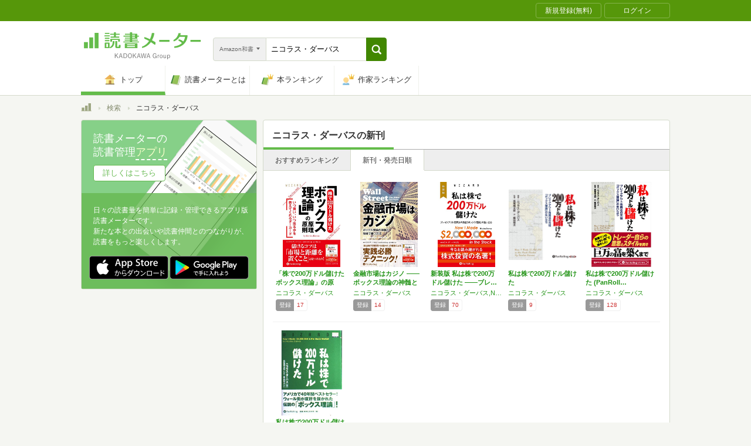

--- FILE ---
content_type: text/html; charset=utf-8
request_url: https://bookmeter.com/search?author=%E3%83%8B%E3%82%B3%E3%83%A9%E3%82%B9%E3%83%BB%E3%83%80%E3%83%BC%E3%83%90%E3%82%B9&keyword=%E3%83%8B%E3%82%B3%E3%83%A9%E3%82%B9%E3%83%BB%E3%83%80%E3%83%BC%E3%83%90%E3%82%B9&partial=true&sort=release_date&type=japanese_v2&page=1
body_size: 2146
content:
<span data-pagination="{&quot;pagination&quot;:{&quot;sort_field&quot;:&quot;published_at&quot;,&quot;sort_order&quot;:&quot;desc&quot;,&quot;offset&quot;:0,&quot;per_page&quot;:20,&quot;total&quot;:6}}" id="contents"><div class="books book-list book-list--grid"><ul class="book-list__group"><li class="group__book"><div class="book__thumbnail"><div class="thumbnail__cover"><a href="/books/14860741"><img alt="「株で200万ドル儲けたボックス理論」の原理原則 (ウィザードブックシリーズ Vol. 289)" class="cover__image" src="https://m.media-amazon.com/images/I/51S-jtdFmPL._SL500_.jpg" /></a><div class="cover__icon"></div></div><div class="thumbnail__action"><div data-modal="{&quot;id&quot;:&quot;js_modal_f52756b399f0675998257594b41d1df6&quot;}" class="js-modal-button modal-button"><span class="action__icon"><nil></nil></span><span class="action__text">本を登録する</span></div></div></div><div class="book__detail"><div class="detail__title"><a href="/books/14860741">「株で200万ドル儲けたボックス理論」の原理…</a></div><ul class="detail__authors"><li><a href="/search?author=%E3%83%8B%E3%82%B3%E3%83%A9%E3%82%B9%E3%83%BB%E3%83%80%E3%83%BC%E3%83%90%E3%82%B9">ニコラス・ダーバス</a></li></ul><div class="detail__page">199</div><dl class="detail__options"><dt class="options__title">登録</dt><dd class="options__item">17</dd></dl></div></li><li class="group__book"><div class="book__thumbnail"><div class="thumbnail__cover"><a href="/books/13639260"><img alt="金融市場はカジノ ——ボックス理論の神髄と相場で勝つ方法 (ウィザードブックシリーズ)" class="cover__image" src="https://m.media-amazon.com/images/I/51233JCXvFL._SL500_.jpg" /></a><div class="cover__icon"></div></div><div class="thumbnail__action"><div data-modal="{&quot;id&quot;:&quot;js_modal_f52756b399f0675998257594b41d1df6&quot;}" class="js-modal-button modal-button"><span class="action__icon"><nil></nil></span><span class="action__text">本を登録する</span></div></div></div><div class="book__detail"><div class="detail__title"><a href="/books/13639260">金融市場はカジノ ——ボックス理論の神髄と相…</a></div><ul class="detail__authors"><li><a href="/search?author=%E3%83%8B%E3%82%B3%E3%83%A9%E3%82%B9%E3%83%BB%E3%83%80%E3%83%BC%E3%83%90%E3%82%B9">ニコラス・ダーバス</a></li></ul><div class="detail__page">217</div><dl class="detail__options"><dt class="options__title">登録</dt><dd class="options__item">14</dd></dl></div></li><li class="group__book"><div class="book__thumbnail"><div class="thumbnail__cover"><a href="/books/11483752"><img alt="新装版 私は株で200万ドル儲けた ――ブレイクアウト売買法の元祖「ボックス理論」の生い立ち (ウィザードブックシリーズ)" class="cover__image" src="https://m.media-amazon.com/images/I/51fnOiIXx-L._SL500_.jpg" /></a><div class="cover__icon"></div></div><div class="thumbnail__action"><div data-modal="{&quot;id&quot;:&quot;js_modal_f52756b399f0675998257594b41d1df6&quot;}" class="js-modal-button modal-button"><span class="action__icon"><nil></nil></span><span class="action__text">本を登録する</span></div></div></div><div class="book__detail"><div class="detail__title"><a href="/books/11483752">新装版 私は株で200万ドル儲けた ――ブレ…</a></div><ul class="detail__authors"><li><a href="/search?author=%E3%83%8B%E3%82%B3%E3%83%A9%E3%82%B9%E3%83%BB%E3%83%80%E3%83%BC%E3%83%90%E3%82%B9%2CNicolas+Darvas">ニコラス・ダーバス,Nicolas Darvas</a></li></ul><div class="detail__page">283</div><dl class="detail__options"><dt class="options__title">登録</dt><dd class="options__item">70</dd></dl></div></li><li class="group__book"><div class="book__thumbnail"><div class="thumbnail__cover"><a href="/books/9834954"><img alt="私は株で200万ドル儲けた" class="cover__image" src="https://m.media-amazon.com/images/I/51jXIwH+IAL._SL500_.jpg" /></a><div class="cover__icon"></div></div><div class="thumbnail__action"><div data-modal="{&quot;id&quot;:&quot;js_modal_f52756b399f0675998257594b41d1df6&quot;}" class="js-modal-button modal-button"><span class="action__icon"><nil></nil></span><span class="action__text">本を登録する</span></div></div></div><div class="book__detail"><div class="detail__title"><a href="/books/9834954">私は株で200万ドル儲けた</a></div><ul class="detail__authors"><li><a href="/search?author=%E3%83%8B%E3%82%B3%E3%83%A9%E3%82%B9%E3%83%BB%E3%83%80%E3%83%BC%E3%83%90%E3%82%B9">ニコラス・ダーバス</a></li></ul><div class="detail__page">0</div><dl class="detail__options"><dt class="options__title">登録</dt><dd class="options__item">9</dd></dl></div></li><li class="group__book"><div class="book__thumbnail"><div class="thumbnail__cover"><a href="/books/36901"><img alt="私は株で200万ドル儲けた (PanRolling Library 16)" class="cover__image" src="https://m.media-amazon.com/images/I/51jlPpi2SQL._SL500_.jpg" /></a><div class="cover__icon"></div></div><div class="thumbnail__action"><div data-modal="{&quot;id&quot;:&quot;js_modal_f52756b399f0675998257594b41d1df6&quot;}" class="js-modal-button modal-button"><span class="action__icon"><nil></nil></span><span class="action__text">本を登録する</span></div></div></div><div class="book__detail"><div class="detail__title"><a href="/books/36901">私は株で200万ドル儲けた (PanRoll…</a></div><ul class="detail__authors"><li><a href="/search?author=%E3%83%8B%E3%82%B3%E3%83%A9%E3%82%B9%E3%83%BB%E3%83%80%E3%83%BC%E3%83%90%E3%82%B9">ニコラス・ダーバス</a></li></ul><div class="detail__page">280</div><dl class="detail__options"><dt class="options__title">登録</dt><dd class="options__item">128</dd></dl></div></li></ul><ul class="book-list__group"><li class="group__book"><div class="book__thumbnail"><div class="thumbnail__cover"><a href="/books/2611"><img alt="私は株で200万ドル儲けた" class="cover__image" src="https://m.media-amazon.com/images/I/51aYumZ7hpL._SL500_.jpg" /></a><div class="cover__icon"></div></div><div class="thumbnail__action"><div data-modal="{&quot;id&quot;:&quot;js_modal_f52756b399f0675998257594b41d1df6&quot;}" class="js-modal-button modal-button"><span class="action__icon"><nil></nil></span><span class="action__text">本を登録する</span></div></div></div><div class="book__detail"><div class="detail__title"><a href="/books/2611">私は株で200万ドル儲けた</a></div><ul class="detail__authors"><li><a href="/search?author=%E3%83%8B%E3%82%B3%E3%83%A9%E3%82%B9%E3%83%BB%E3%83%80%E3%83%BC%E3%83%90%E3%82%B9%2CNicolas+Darvas%2C%E9%95%B7%E5%B0%BE+%E6%85%8E%E5%A4%AA%E9%83%8E%2C%E9%A3%AF%E7%94%B0+%E6%81%92%E5%A4%AB">ニコラス・ダーバス,Nicolas Darvas,長尾 慎太郎,飯田 恒夫</a></li></ul><div class="detail__page">257</div><dl class="detail__options"><dt class="options__title">登録</dt><dd class="options__item">15</dd></dl></div></li></ul></div></span><span id="modals"><section class="modal modal-requirement-login" id="js_modal_f52756b399f0675998257594b41d1df6"><div class="modal__window"><header class="window__header"><h1 class="header__title">会員登録(無料)が必要です</h1></header><div class="window__inner"><div class="authentication-modal"><div class="authentication-modal__header"><p>この機能をご利用になるには会員登録（無料）のうえ、ログインする必要があります。</p><p>会員登録すると読んだ本の管理や、感想・レビューの投稿などが行なえます</p></div><div class="authentication-modal__content"><div class="authentication-modal__content__item"><div class="authentication-modal__content__item__header">登録がまだの方はこちら</div><ul class="authentication-modal__content__item__action"><li><a class="btn btn--bookmeter btn--large" href="/signup"><span class="btn__icon btn__icon--bookmeter"></span><span class="btn__text">今すぐ登録(無料)</span></a></li><li><a class="btn-login btn-login--large" href="/users/linkages/facebook/authenticate"><span class="btn-login__icon"><img alt="Facebookで登録" width="20" height="20" src="/assets/common/sns-icon/facebook-icon-cb8ed320edbfb536ca8a3f2c6303513dd6c3ee790f114d529c27e0cb790a08f6.svg" /></span><span class="btn__text">Facebookで登録</span></a></li><li><a class="btn-login btn-login--large" href="/users/linkages/twitter/authenticate"><span class="btn-login__icon"><img alt="Xで登録" width="20" height="20" src="/assets/common/sns-icon/x-icon-37ae7673136fb3d0ff4c1abc1c1feb1ef50cc76b447f7c7efd69e76440260733.svg" /></span><span class="btn__text">Xで登録</span></a></li><li><a class="btn-login btn-login--large" href="/users/linkages/google/authenticate"><span class="btn-login__icon"><img alt="Googleで登録" width="20" height="20" src="/assets/common/sns-icon/google-icon-820ba25266f74c9c39e45ef3bd67555a45ee1bd9f94a6d1a4d3874f19e03323f.svg" /></span><span class="btn__text">Googleで登録</span></a></li></ul></div><div class="authentication-modal__content__item"><div class="authentication-modal__content__item__header">既に登録済みの方はこちら</div><ul class="authentication-modal__content__item__action"><li><a class="btn btn--yes btn--large btn--center" href="/login">ログイン</a></li></ul></div></div><div class="authentication-modal__footer">もう少し読書メーターの機能を知りたい場合は、<a target="_blank" href="/about">読書メーターとは</a>をご覧ください</div></div></div><div class="window__close js-modal-close"><div class="close__icon"></div></div></div><div class="modal__background js-modal-close"></div></section></span><span id="is_advertisable">true</span>

--- FILE ---
content_type: text/javascript; charset=utf-8
request_url: https://imp-bidapi.i-mobile.co.jp/api/v1/spot.ashx?ver=1.2.45&type=banner&url=https://bookmeter.com/search&direct=0&fif=1&sf=0&cof=0&dfp=0&amp=0&sp=0&ios=0&pid=70734&mid=510723&asid=1679011&spec=0&nemu=0
body_size: 327
content:
{"task":{},"error":{"code":200,"message":""},"result":{"bidid":"68649b81-2b77-4aa6-b10b-0176b2f10351","mediaId":510723,"partnerId":70734,"spotId":1679011,"width":468,"height":60,"presentationId":2,"platform":1,"slot_count":1,"xid":"00000000-0000-0000-0000-000000000000","webview":false,"rotation_count":7,"demander":[{"type":1,"id":1,"content_type":2,"tag":"","api_params":{"allow_banner":"true","allow_native":"false","allow_movie":"false"},"s":312}],"rotation":false},"status":200}